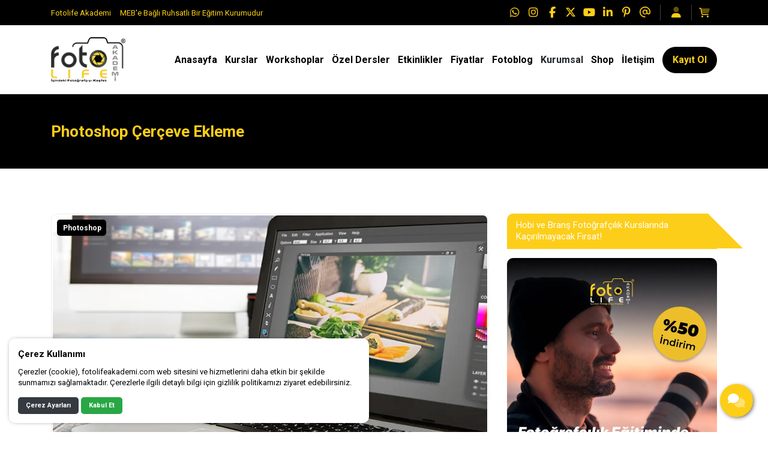

--- FILE ---
content_type: text/html; charset=UTF-8
request_url: https://fotolifeakademi.com/photoshop/photoshop-cerceve-ekleme
body_size: 12698
content:
<!doctype html> <html lang="tr"> <head> <title>Photoshop Resme Çerçeve Ekleme İşlemleri</title> <meta charset="UTF-8"> <meta name="viewport" content="width=device-width, initial-scale=1.0, maximum-scale=5.0, minimum-scale=1.0"> <meta http-equiv="X-UA-Compatible" content="ie=edge"> <meta name="description" content="Photoshop programıyla resme çerçeve ekleme işlemleri, genişlik ve yükseklik ayarlamasıyla fotoğraflarınıza daha güzel bir görünüm verebilirsiniz Web siteniz veya portfolyo çalışmalarınız için Photoshop ile harikalar yaratabilirsiniz."> <meta name="keywords" content="photoshop çerçeve, photoshop çerçeve ekleme, photoshop çerçeve yapma, photoshop kenarlık, photoshop resme çerçeve ekleme, photoshopta çerçeve ekleme"> <meta name="author" content="Sinan Yorulmaz"> <meta name="theme-color" content="#fdce17"> <meta name="csrf-token" content="Uyn25kavTtPI8uPPv9s5sS2ruqlqk5nw5MJnM4uI"> <meta property="og:title" content="Photoshop Çerçeve Ekleme"> <meta property="og:description" content="Photoshop programıyla resme çerçeve ekleme işlemleri, genişlik ve yükseklik ayarlamasıyla fotoğraflarınıza daha güzel bir görünüm verebilirsiniz Web siteniz veya portfolyo çalışmalarınız için Photoshop ile harikalar yaratabilirsiniz."> <meta property="og:image" content="https://fotolifeakademi.com/uploads/2020/04/photoshop-cerceve.jpg"> <meta property="og:url" content="https://fotolifeakademi.com/photoshop/photoshop-cerceve-ekleme"> <meta property="og:site_name" content="Fotolife Akademi">   <meta name="twitter:site" content="@fotolifeakademi">  <meta name="twitter:card" content="summary_large_image"> <meta name="twitter:image:alt" content="Photoshop Çerçeve Ekleme"> <link rel="alternate" type="application/rss+xml" title="Fotolife Akademi" href="https://fotolifeakademi.com/rss.xml" /> <link rel="canonical" href="https://fotolifeakademi.com/photoshop/photoshop-cerceve-ekleme" />  <link rel="shortcut icon" href="https://fotolifeakademi.com/uploads/2021/08/foto-life-akademi-logo-ikon.png" type="image/x-icon">   <link rel="preconnect" href="https://www.youtube.com"> <link rel="preconnect" href="https://fotolifeakademi.com/" crossorigin> <link rel="preload" href="https://fotolifeakademi.com/fonts/fa-solid-900.woff2" as="font" type="font/woff2" crossorigin> <link rel="preload" href="https://fotolifeakademi.com/fonts/fa-regular-400.woff2" as="font" type="font/woff2" crossorigin>   <link rel="preconnect" href="https://fonts.googleapis.com"> <link rel="preconnect" href="https://fonts.gstatic.com" crossorigin> <link rel="stylesheet" href="https://fonts.googleapis.com/css2?family=Roboto:wght@400;700&display=swap&subset=latin-ext">   <style type="text/css"> :root { --eceo-color-1: #58acf5; --eceo-color-1-hover-shadow: rgba(88, 172, 245, 0.15); --eceo-color-1-active-shadow: rgba(88, 172, 245, 0.25); --eceo-color-2: #4B93D0; --site-color: #fdce17; --site-color-2: #000000; --site-color-transparent-025: rgba(253, 206, 23, 0.025); --site-color-transparent-050: rgba(253, 206, 23, 0.050); --site-color-transparent-075: rgba(253, 206, 23, 0.075); --site-color-transparent-10: rgba(253, 206, 23, 0.1); --site-color-transparent-15: rgba(253, 206, 23, 0.15); --site-color-transparent-20: rgba(253, 206, 23, 0.20); --site-color-transparent-25: rgba(253, 206, 23, 0.25); --site-color-transparent-30: rgba(253, 206, 23, 0.30); --site-color-transparent-35: rgba(253, 206, 23, 0.35); --site-color-transparent-40: rgba(253, 206, 23, 0.40); --site-color-transparent-45: rgba(253, 206, 23, 0.45); --site-color-transparent-50: rgba(253, 206, 23, 0.50); --site-color-transparent-60: rgba(253, 206, 23, 0.60); --site-color-transparent-70: rgba(253, 206, 23, 0.70); --site-color-transparent-80: rgba(253, 206, 23, 0.80); --site-color-transparent-90: rgba(253, 206, 23, 0.90); --error: #dc3545; --error-shadow: rgba(220, 53, 69, 0.25); --warning: #ffc107; --warning-shadow: rgba(255, 193, 7, 0.25); --info: #17a2b8; --info-shadow: rgba(23, 162, 184, 0.25); --success: #28a745; --success-shadow: rgba(40, 167, 69, 0.25); --dark: #343a40; --dark-shadow: rgba(52, 58, 64, 0.25); --white: #ffffff; --white-shadow: rgba(255, 255, 255, 0.25); }  html, body { font-family: 'Roboto', sans-serif !important; }   #header-1 ul.h-menu li a, #header-2 ul.h-menu li a, #header-3 ul.h-menu li a, #header-4 ul.h-menu li a, #header-5 ul.h-menu li a, #header-6 ul.h-menu li a, #header-7 ul.h-menu li a, #header-8 ul.h-menu li a { font-size: 16px !important; } #header-1 ul.h-menu li.submenus .s-menus .ssm-menus div a:first-of-type, #header-1 ul.h-menu li.submenus .s-menus .ssm-menus div ul.ssmm-list li a, #header-2 ul.h-menu li.submenus .s-menus .ssm-menus div a:first-of-type, #header-2 ul.h-menu li.submenus .s-menus .ssm-menus div ul.ssmm-list li a, #header-3 ul.h-menu li.submenus .s-menus .ssm-menus div a:first-of-type, #header-3 ul.h-menu li.submenus .s-menus .ssm-menus div ul.ssmm-list li a, #header-4 ul.h-menu li.submenus .s-menus .ssm-menus div a:first-of-type, #header-4 ul.h-menu li.submenus .s-menus .ssm-menus div ul.ssmm-list li a, #header-5 ul.h-menu li.submenus .s-menus .ssm-menus div a:first-of-type, #header-5 ul.h-menu li.submenus .s-menus .ssm-menus div ul.ssmm-list li a, #header-6 ul.h-menu li.submenus .s-menus .ssm-menus div a:first-of-type, #header-6 ul.h-menu li.submenus .s-menus .ssm-menus div ul.ssmm-list li a, #header-7 ul.h-menu li.submenus .s-menus .ssm-menus div a:first-of-type, #header-7 ul.h-menu li.submenus .s-menus .ssm-menus div ul.ssmm-list li a, #header-8 ul.h-menu li.submenus .s-menus .ssm-menus div a:first-of-type, #header-8 ul.h-menu li.submenus .s-menus .ssm-menus div ul.ssmm-list li a { font-size: 14px !important; }   table {width: 100% !important;border: none !important;border-radius: 10px;-webkit-border-radius: 10px;-moz-border-radius: 10px;-ms-border-radius: 10px;box-shadow: inset 0 0 0 1px #e9ecef;-webkit-box-shadow: inset 0 0 0 1px #e9ecef;-moz-box-shadow: inset 0 0 0 1px #e9ecef;margin: 0;overflow: hidden;margin-bottom: 15px;}table thead {font-weight: bold;}table thead th {border-bottom-width: 2px;}table td, table th {border: 1px solid #dee2e6 !important;padding: 10px 14px;vertical-align: middle;}table tbody tr:nth-of-type(odd) {background-color: rgba(0, 0, 0, .05);}table caption {background-color: #eee;caption-side: top;border: 1px solid #ddd;text-align: center;font-weight: bold;} </style> <link rel="stylesheet" href="/styles/app.css?id=dfb9a4c470a39f4f055d900f2dabedc5">   <script> document.addEventListener('DOMContentLoaded', function() { var preLoading = document.getElementById('pre-loading'); if (preLoading) { setTimeout(function() { preLoading.style.display = 'none'; }, 1000); } }); </script> <script src="/scripts/critical.js?id=1ff29c66fb77123a3c5ab10b2dda66e8"></script> <script src="/scripts/app.js?id=260bbbde86ba4bfe5f546a0bd434317a" defer></script>   <!-- Google Tag Manager -->
<script>(function(w,d,s,l,i){w[l]=w[l]||[];w[l].push({'gtm.start':
new Date().getTime(),event:'gtm.js'});var f=d.getElementsByTagName(s)[0],
j=d.createElement(s),dl=l!='dataLayer'?'&l='+l:'';j.async=true;j.src=
'https://www.googletagmanager.com/gtm.js?id='+i+dl;f.parentNode.insertBefore(j,f);
})(window,document,'script','dataLayer','GTM-T924C28');</script>
<!-- End Google Tag Manager -->     </head> <body>   <!-- Google Tag Manager (noscript) -->
<noscript><iframe src="https://www.googletagmanager.com/ns.html?id=GTM-T924C28"
height="0" width="0" style="display:none;visibility:hidden"></iframe></noscript>
<!-- End Google Tag Manager (noscript) -->   <div id="pre-loading"><span></span></div> <div id="e-notification"></div>       <header style="display: contents;">  <div id="top-bar-1" class="container-fluid black" > <div class="container"> <div class="row"> <div class="col d-xl-flex d-lg-flex d-md-flex d-none tb-spot"> <span><a style="display: flex; align-items: center;" href="/hakkimizda/fotolife-akademi" title="Fotolife Akademi">Fotolife Akademi</a></span> <span><p style="display: flex; align-items: center;">MEB'e Bağlı Ruhsatlı Bir Eğitim Kurumudur</p></span> </div> <div class="col-xl-auto col-lg-auto col-md-auto col-sm-12 col-12 tb-social-media">  <a class="whatsapp-click gtm-click-whatsapp-1" title="WhatsApp" href="https://api.whatsapp.com/send?phone=905495503098&text=Foto Life Akademi eğitimleriniz hakkında bilgi almak istiyorum." target="_blank"><i class="fab fa-whatsapp"></i></a>    <a class="gtm-click-instagram-1" title="Instagram" href="https://www.instagram.com/fotolifeakademi" rel="nofollow" target="_blank"><i class="fab fa-instagram"></i></a>   <a class="gtm-click-facebook-1" title="Facebook" href="https://www.facebook.com/fotolifeakademi" rel="nofollow" target="_blank"><i class="fab fa-facebook-f"></i></a>   <a class="gtm-click-twitter-1" title="Twitter" href="https://x.com/fotolifeakademi" rel="nofollow" target="_blank"><i class="fa-brands fa-x-twitter"></i></a>   <a class="gtm-click-youtube-1" title="YouTube" href="https://www.youtube.com/@fotolifeakademitr" rel="nofollow" target="_blank"><i class="fab fa-youtube"></i></a>   <a class="gtm-click-linkedin-1" title="LinkedIn" href="https://www.linkedin.com/company/fotolifeakademi" rel="nofollow" target="_blank"><i class="fab fa-linkedin-in"></i></a>   <a class="gtm-click-pinterest-1" title="Pinterest" href="https://tr.pinterest.com/fotolifeakademi" rel="nofollow" target="_blank"><i class="fab fa-pinterest-p"></i></a>   <a class="gtm-click-mail-1" title="E-Posta" href="mailto:info@fotolifeakademi.com.tr" target="_blank"><i class="far fa-at"></i></a>      <div id="tbsm-login-or-sign"> <a href="https://fotolifeakademi.com/login" title="Giriş Yap"><i class="fad fa-user"></i></a> </div>  <div id="tbsm-cart"> <i class="fad fa-shopping-cart"> <span></span> </i> <div class="tbsmc-box"> <div class="tbsmcb-heading"> <span><b> 0 </b> Ürün</span> <a href="https://fotolifeakademi.com/cart" title="Sepeti Gör">Sepeti Gör</a> </div> <div class="tbsmcb-content">  <p>Sepetinize ekli ürün bulunmamaktadır.</p>  </div> </div> </div>  </div> </div> </div> </div> <div id="header-1" class="container-fluid  white " > <div class="row"> <div class="container"> <div class="row"> <div id="logo"> <a href="https://fotolifeakademi.com" title="Fotolife Akademi">   <img  class="img-fluid" src="https://fotolifeakademi.com/uploads/2020/04/fotolife-akademi-site-logo.webp" alt="Fotolife Akademi" width="145" height="55">   </a> </div> <div class="col-auto d-flex align-items-center justify-content-end"> <span class="mobil-menu-icon"><i class="fad fa-bars"></i></span> <ul class="h1-menu h-menu d-none d-lg-flex"> <li style="display: flex; position: absolute; top: 0; right: 0;"> <span class="mobile-menu-close"><i class="fad fa-times"></i></span> </li>  <li><a href="/" title="Fotolife Akademi"><span>Anasayfa</span></a></li>
<li class="submenus">
    <a href="#" title="Kurslar">
        <span>Kurslar</span>
        <i class="fad fa-chevron-circle-down"></i>
    </a>
    <div class="s-menus fullwidth">
        <div class="ssm-menus row">
            <div class="col pr-2">
                <a class="no-link" href="#" title="Fotoğrafçılık Kursları">Fotoğrafçılık Kursları <i class="fad fa-chevron-circle-down"></i></a>
                <ul class="ssmm-list">
                    <li><a href="/fotografcilik-egitimleri" title="Fotoğrafçılık Eğitimleri"><i class="fa-solid fa-camera"></i> Fotoğrafçılık Eğitimleri</a></li>
                    <li><a href="/hobi-kurslari" title="Hobi Kursları"><i class="fa-solid fa-camera-retro"></i> Hobi Kursları</a></li>
                    <li><a href="/meslek-edindirme-kurslari" title="Mesleki Kurslar"><i class="fa-solid fa-camera-movie"></i> Mesleki Kurslar</a></li>
                    <li><a href="/ustalarla-fotograf-semineri" title="Ustalarla Fotoğraf Semineri"><i class="fa-solid fa-star"></i> Ustalarla Fotoğraf Semineri</a></li>
                    <li><a href="/workshoplar" title="Workshoplar"><i class="fa-solid fa-people-simple"></i> Workshoplar</a></li>
                    <li><a href="/fotograf-ve-video-isleme-kurslari" title="Fotoğraf ve Video İşleme Kursları"><i class="fa-duotone fa-photo-film"></i> Fotoğraf ve Video İşleme Kursları</a></li>
                </ul>
            </div>
            <div class="col pl-2 pr-2">
                <a class="no-link" href="#" title="Eğitimini Seç">Eğitimini Seç <i class="fad fa-chevron-circle-down"></i></a>
                <ul class="ssmm-list">
                    <li><a href="/yeni-baslayanlar" title="Yeni Başlayanlar"><i class="fad fa-camera-alt"></i> Yeni Başlayanlar</a></li>
                    <li><a href="/meslek-edinmek-isteyenler" title="Meslek Edinmek İsteyenler"><i class="fa-regular fa-award"></i> Meslek Edinmek İsteyenler</a></li>
                    <li><a href="/fotograf-tutkunlari" title="Fotoğraf Tutkunları"><i class="fad fa-camera-retro"></i> Fotoğraf Tutkunları</a></li>
                    <li><a href="/seviyeni-belirle" title="Seviyeni Belirle"><i class="fad fa-pencil-alt"></i> Seviyeni Belirle</a></li>
                    <li><a href="/ileri-seviye-egitimler" title="İleri Seviye Eğitimler"><i class="fa-regular fa-chart-line-up"></i> İleri Seviye Eğitimler</a></li>
                    <li><a href="/neden-foto-life-akademi" title="Neden Foto Life Akademi"><i class="fa-solid fa-question"></i> Neden Foto Life Akademi</a></li>
                </ul>
            </div>
            <div class="col pl-2 pr-2">
                <a class="no-link" href="#" title="Popüler Kurslar">Popüler Kurslar <i class="fad fa-chevron-circle-down"></i></a>
                <ul class="ssmm-list">
                    <li><a href="/en-cok-satan-fotografcilik-kurslari" title="En Çok Satanlar"><i class="fad fa-check-circle"></i> En Çok Satanlar</a></li>
                    <li><a href="/tavsiye-edilen-fotografcilik-kurslari" title="Tavsiye Edilenler"><i class="fad fa-comments"></i> Tavsiye Edilenler</a></li>
                    <li><a href="/yeni-fotografcilik-kurslari" title="Yeni Kurslar"><i class="fad fa-bell-on"></i> Yeni Kurslar</a></li>
                    <li><a href="/basari-hikayeleri/fotografcilik-kursu-yorumlari" title="Öğrenci Yorumları"><i class="fad fa-user-graduate"></i> Öğrenci Yorumları</a></li>
                    <li><a href="/fotograf-sanati" title="Fotoğraf Sanatı"><i class="fa-sharp fa-solid fa-aperture"></i> Fotoğraf Sanatı</a></li>
                </ul>
            </div>
            <div class="col pl-2">
                <a class="no-link" href="#" title="Uzaktan Eğitim">Uzaktan Eğitim <i class="fad fa-chevron-circle-down"></i></a>
                <ul class="ssmm-list">
                    <li><a href="/online-fotografcilik-egitimi" title="Online Eğitim"><i class="fa-solid fa-laptop"></i> Online Eğitim</a></li>
                </ul>
            </div>
            <div class="w-100 mt-3"></div>
            <div class="col pr-2">
                <a class="no-link" href="#" title="Destekleyici Eğitimler">Destekleyici Eğitimler <i class="fad fa-chevron-circle-down"></i></a>
                <ul class="ssmm-list">
                    <li><a href="/kisisel-gelisim-egitimleri" title="Kişisel Gelişim Eğitimleri"><i class="fad fa-business-time"></i> Kişisel Gelişim Eğitimleri</a></li>
                    <li><a href="/mesleki-gelisim-kurslari" title="Mesleki Gelişim Kursları"><i class="fad fa-user-plus"></i> Mesleki Gelişim Kursları</a></li>
                    <li><a href="/diger-akademilerimiz" title="Diğer Akademilerimiz"><i class="fad fa-building"></i> Diğer Akademilerimiz</a></li>
                </ul>
            </div>
            <div class="col pl-2">
                <a class="no-link" href="#" title="Kurumsal Eğitimler">Kurumsal Eğitimler <i class="fad fa-chevron-circle-down"></i></a>
                <ul class="ssmm-list">
                   <li><a href="/kurumsal-egitimler" title="Kurumsal Eğitimler"><i class="fa-solid fa-city"></i> Kurumsal Eğitimler</a></li>
                </ul>
            </div>
             <div class="col pl-2">
                <a class="no-link" href="#" title="Özel Eğitimler">Özel Eğitimler <i class="fad fa-chevron-circle-down"></i></a>
                <ul class="ssmm-list">
                   <li><a href="/ozel-fotografcilik-dersi" title="Özel Fotoğrafçılık Eğitimi"><i class="fa-solid fa-user-group"></i> Özel Fotoğrafçılık Eğitimi</a></li>
                   <li><a href="/ozel-destekleyici-egitimler" title="Özel Destekleyici Eğitimler"><i class="fa-regular fa-chalkboard-user"></i> Özel Destekleyici Eğitimler</a></li>
                </ul>
            </div>
            <div class="col pl-2">
                <a class="no-link" href="#" title="Etkinlikler">Etkinlikler <i class="fad fa-chevron-circle-down"></i></a>
                <ul class="ssmm-list">
                   <li><a href="/fotograf-gezileri" title="Geziler"><i class="fad fa-route"></i> Fotoğraf Gezileri</a></li>
                   <li><a href="/fotograf-sergileri" title="Sergiler"><i class="fad fa-transporter-2"></i> Sergini Aç</a></li>
                </ul>
            </div>
        </div>
    </div>
</li>
<li><a href="/workshoplar" title="Workshoplar"><span>Workshoplar</span></a></li>
<li><a href="/ozel-fotografcilik-dersi" title="Özel Ders"><span>Özel Dersler</span></a></li>
<li class="submenus">
    <a href="#" title="Fiyatlar">
        <span>Etkinlikler</span>
        <i class="fad fa-chevron-circle-down"></i>
    </a>
    <div class="s-menus inlinewidth">
        <div class="ssm-menus row">
            <div class="col">
                <ul class="ssmm-list">
                    <li><a href="/fotograf-gezileri" title="Geziler"><i class="fad fa-route"></i> Fotoğraf Gezileri</a></li>
                    <li><a href="/fotograf-sergileri" title="Sergiler"><i class="fad fa-transporter-2"></i> Fotoğraf Sergileri</a></li>
                </ul>
            </div>
        </div>
    </div>
</li>
<li class="submenus">
    <a href="#" title="Fiyatlar">
        <span>Fiyatlar</span>
        <i class="fad fa-chevron-circle-down"></i>
    </a>
    <div class="s-menus inlinewidth">
        <div class="ssm-menus row">
            <div class="col">
                <ul class="ssmm-list">
                    <li><a href="/fotografcilik-kursu-fiyatlari" title="Fotoğrafçılık Kursu Fiyatları"><i class="fad fa-money-bill-wave"></i> Fotoğrafçılık Kursu Fiyatları</a></li>
                    <li><a href="/fotografcilik-kursu-kampanyalari" title="Fotoğrafçılık Kursu Kampanyaları"><i class="fad fa-certificate"></i> Fotoğrafçılık Kursu Kampanyaları</a></li>
                </ul>
            </div>
        </div>
    </div>
</li>
<li><a href="/fotograf-blogu" title="Fotoblog"><span>Fotoblog</span></a></li>
<li class="submenus">
    <a title="Kurumsal">
        <span>Kurumsal</span>
        <i class="fad fa-chevron-circle-down"></i>
    </a>
    <div class="s-menus fullwidth">
        <div class="ssm-menus row">
            <div class="col pr-2">
                <a class="no-link" href="#" title="Hakkımızda">Hakkımızda <i class="fad fa-chevron-circle-down"></i></a>
                <ul class="ssmm-list">
                    <li><a href="/hakkimizda/fotolife-akademi" title="Fotolife Akademi"><i class="fad fa-briefcase"></i> Fotolife Akademi</a></li>
                    <li><a href="/hakkimizda/kurucumuz" title="Kurucumuz"><i class="fad fa-user-tie"></i> Kurucumuz</a></li>
                    <li><a href="/hakkimizda/egitmenler" title="Eğitmenler"><i class="fad fa-user"></i> Eğitmenler</a></li>
                    <li><a href="/hakkimizda/referanslar" title="Referanslar"><i class="fad fa-camera-polaroid"></i> Referanslar</a></li>
                </ul>
            </div>
            <div class="col pl-2 pr-2">
                <a class="no-link" href="#" title="Basında Biz">Basında Biz <i class="fad fa-chevron-circle-down"></i></a>
                <ul class="ssmm-list">
                    <li><a href="/basinda-biz/tv-programlari" title="TV Programları"><i class="fad fa-tv"></i> TV Programları</a></li>
                    <li><a href="/basinda-biz/gazete-haberleri" title="Gazete Haberleri"><i class="fad fa-newspaper"></i> Gazete Haberleri</a></li>
                    <li><a href="/basinda-biz/dergi-roportajlari" title="Dergi Röportajları"><i class="fad fa-file-alt"></i> Dergi Röportajları</a></li>
                </ul>
            </div>
            <div class="col pl-2 pr-2">
                <a class="no-link" href="#" title="Galeri">Galeri <i class="fad fa-chevron-circle-down"></i></a>
                <ul class="ssmm-list">
                    <li><a href="/tanitim-videolari" title="Tanıtım Videoları"><i class="fad fa-video"></i> Tanıtım Videoları</a></li>
                    <li><a href="/fotograf-albumleri" title="Fotoğraf Albümleri"><i class="fad fa-camera-retro"></i> Fotoğraf Albümleri</a></li>
                </ul>
            </div>
            <div class="col pl-2 pr-2">
                <a class="no-link" href="#" title="Yayınlar">Yayınlar <i class="fad fa-chevron-circle-down"></i></a>
                <ul class="ssmm-list">
                    <li><a href="/fotografcilik-kitaplari" title="Kitaplar"><i class="fad fa-books"></i> Kitaplar</a></li>
                    <li><a href="/fotografcilik-makaleleri" title="Makaleler"><i class="fad fa-book"></i> Makaleler</a></li>
                </ul>
            </div>
            <div class="col pl-2">
                <a class="no-link" href="#" title="Başarı Hikayeleri">Başarı Hikayeleri <i class="fad fa-chevron-circle-down"></i></a>
                <ul class="ssmm-list">
                    <li><a href="/basari-hikayeleri/oncesi-sonrasi" title="Öncesi & Sonrası"><i class="fad fa-user-alt-slash"></i> Öncesi & Sonrası</a></li>
                    <li><a href="/basari-hikayeleri/fotografcilik-kursu-yorumlari" title="Öğrenci Yorumları"><i class="fad fa-comments"></i> Öğrenci Yorumları</a></li>
                    <li><a href="/basari-hikayeleri/ogrencilerimizin-kadrajindan" title="Öğrencilerimizin Kadrajından"><i class="fad fa-camera"></i> Öğrencilerimizin Kadrajından</a></li>
                </ul>
            </div>
            <div class="w-100 mb-3"></div>
            <div class="col pr-2">
                <a class="no-link" href="#" title="Duyurular">Duyurular <i class="fad fa-chevron-circle-down"></i></a>
                <ul class="ssmm-list">
                    <li><a href="/duyurular/fotografcilik-etkinlikleri" title="Etkinlikler"><i class="fad fa-grin"></i> Etkinlikler</a></li>
                    <li><a href="/duyurular/bizden-haberler" title="Bizden Haberler"><i class="fad fa-tv-retro"></i> Bizden Haberler</a></li>
                    <li><a href="/duyurular/projeler" title="Projeler"><i class="fad fa-dharmachakra"></i> Projeler</a></li>
                    <li><a href="/duyurular/dokumanlar" title="Dokümanlar"><i class="fad fa-newspaper"></i> Dokümanlar </a></li>
                    <li><a href="/fotografcilik-kurslari" title="Yakında"><i class="fad fa-globe-europe"></i> Yakında </a></li>
                </ul>
            </div>
            <div class="col pl-2 pr-2">
                <a class="no-link" href="#" title="Finans">Finans <i class="fad fa-chevron-circle-down"></i></a>
                <ul class="ssmm-list">
                    <li><a href="/finans/banka-hesap-numaralari" title="Banka Hesap Numaraları"><i class="fad fa-university"></i> Banka Hesap Numaraları</a></li>
                    <li><a href="/finans/fatura-bilgileri" title="Fatura Bilgileri"><i class="fad fa-file-invoice"></i> Fatura Bilgileri</a></li>
                    <li><a href="#" title="Ödeme Yap"><i class="fad fa-credit-card"></i> Ödeme Yap</a></li>
                </ul>
            </div>
            <div class="col pl-2 pr-2">
                <a class="no-link" href="#" title="İnsan Kaynakları">İnsan Kaynakları <i class="fad fa-chevron-circle-down"></i></a>
                <ul class="ssmm-list">
                    <li><a href="/insan-kaynaklari/is-ilanlari" title="İş İlanları"><i class="fad fa-file-word"></i> İş İlanları</a></li>
                    <li><a href="/insan-kaynaklari/staj-ilanlari" title="Staj İlanları"><i class="fad fa-graduation-cap"></i> Staj İlanları</a></li>
                </ul>
            </div>
            <div class="col pl-2 pr-2">
                <a class="no-link" href="#" title="Kullanım Şartları">Kullanım Şartları <i class="fad fa-chevron-circle-down"></i></a>
                <ul class="ssmm-list">
                    <li><a href="/kisisel-verilerin-korunmasi" title="Kişisel Verilerin Korunması"><i class="fad fa-user-secret"></i> Kişisel Verilerin Korunması</a></li>
                    <li><a href="/gizlilik-politikasi" title="Gizlilik Politikası"><i class="fad fa-unlock-alt"></i> Gizlilik Politikası</a></li>
                    <li><a href="/is-sagligi-ve-guvenligi" title="İş Sağlığı ve Güvenliği"><i class="fad fa-feather"></i> İş Sağlığı ve Güvenliği</a></li>
                    <li><a href="/mesafeli-satis-sozlesmesi" title="Mesafeli Satış Sözleşmesi"><i class="fad fa-file-contract"></i> Mesafeli Satış Sözleşmesi</a></li>
                    <li><a href="/iptal-ve-iade-sartlari" title="İptal ve İade Şartları"><i class="fad fa-exclamation-triangle"></i> İptal ve İade Şartları</a></li>
                    <li><a href="/site-kullanim-sartlari" title="Site Kullanım Şartları"><i class="fad fa-browser"></i> Site Kullanım Şartları</a></li>
                </ul>
            </div>
            <div class="col pl-2">
                <a class="no-link" href="#" title="Franchise">Franchise <i class="fad fa-chevron-circle-down"></i></a>
                <ul class="ssmm-list">
                    <li><a href="/franchise/bayilik-basvurusu" title="Franchise Başvurusu"><i class="fad fa-building"></i> Franchise Başvurusu</a></li>
                    <li><a href="/franchise/franchise-yorumlari" title="İş Ortağı Yorumları"><i class="fad fa-comments"></i> İş Ortağı Yorumları</a></li>
                </ul>
            </div>
        </div>
    </div>
</li>
<li><a href="/shop" title="Shop"><span>Shop</span></a></li>
<li><a href="/iletisim" title="İletişim"><span>İletişim</span></a></li>
<li><a href="/iletisim" title="Kayıt Ol" style="background-color: #000; color: #FFD55D; border: none;"><span>Kayıt Ol</span></a></li>  </ul> </div> </div> </div> </div> </div> <span class="bg-shadow"></span> <ul class="h1-menu h-menu d-lg-none"> <li style="display: flex; position: absolute; top: 0; right: 0;"> <span class="mobile-menu-close"><i class="fad fa-times"></i></span> </li>  <li><a href="/" title="Fotolife Akademi"><span>Anasayfa</span></a></li>
<li class="submenus">
    <a href="#" title="Kurslar">
        <span>Kurslar</span>
        <i class="fad fa-chevron-circle-down"></i>
    </a>
    <div class="s-menus fullwidth">
        <div class="ssm-menus row">
            <div class="col pr-2">
                <a class="no-link" href="#" title="Fotoğrafçılık Kursları">Fotoğrafçılık Kursları <i class="fad fa-chevron-circle-down"></i></a>
                <ul class="ssmm-list">
                    <li><a href="/fotografcilik-egitimleri" title="Fotoğrafçılık Eğitimleri"><i class="fa-solid fa-camera"></i> Fotoğrafçılık Eğitimleri</a></li>
                    <li><a href="/hobi-kurslari" title="Hobi Kursları"><i class="fa-solid fa-camera-retro"></i> Hobi Kursları</a></li>
                    <li><a href="/meslek-edindirme-kurslari" title="Mesleki Kurslar"><i class="fa-solid fa-camera-movie"></i> Mesleki Kurslar</a></li>
                    <li><a href="/ustalarla-fotograf-semineri" title="Ustalarla Fotoğraf Semineri"><i class="fa-solid fa-star"></i> Ustalarla Fotoğraf Semineri</a></li>
                    <li><a href="/workshoplar" title="Workshoplar"><i class="fa-solid fa-people-simple"></i> Workshoplar</a></li>
                    <li><a href="/fotograf-ve-video-isleme-kurslari" title="Fotoğraf ve Video İşleme Kursları"><i class="fa-duotone fa-photo-film"></i> Fotoğraf ve Video İşleme Kursları</a></li>
                </ul>
            </div>
            <div class="col pl-2 pr-2">
                <a class="no-link" href="#" title="Eğitimini Seç">Eğitimini Seç <i class="fad fa-chevron-circle-down"></i></a>
                <ul class="ssmm-list">
                    <li><a href="/yeni-baslayanlar" title="Yeni Başlayanlar"><i class="fad fa-camera-alt"></i> Yeni Başlayanlar</a></li>
                    <li><a href="/meslek-edinmek-isteyenler" title="Meslek Edinmek İsteyenler"><i class="fa-regular fa-award"></i> Meslek Edinmek İsteyenler</a></li>
                    <li><a href="/fotograf-tutkunlari" title="Fotoğraf Tutkunları"><i class="fad fa-camera-retro"></i> Fotoğraf Tutkunları</a></li>
                    <li><a href="/seviyeni-belirle" title="Seviyeni Belirle"><i class="fad fa-pencil-alt"></i> Seviyeni Belirle</a></li>
                    <li><a href="/ileri-seviye-egitimler" title="İleri Seviye Eğitimler"><i class="fa-regular fa-chart-line-up"></i> İleri Seviye Eğitimler</a></li>
                    <li><a href="/neden-foto-life-akademi" title="Neden Foto Life Akademi"><i class="fa-solid fa-question"></i> Neden Foto Life Akademi</a></li>
                </ul>
            </div>
            <div class="col pl-2 pr-2">
                <a class="no-link" href="#" title="Popüler Kurslar">Popüler Kurslar <i class="fad fa-chevron-circle-down"></i></a>
                <ul class="ssmm-list">
                    <li><a href="/en-cok-satan-fotografcilik-kurslari" title="En Çok Satanlar"><i class="fad fa-check-circle"></i> En Çok Satanlar</a></li>
                    <li><a href="/tavsiye-edilen-fotografcilik-kurslari" title="Tavsiye Edilenler"><i class="fad fa-comments"></i> Tavsiye Edilenler</a></li>
                    <li><a href="/yeni-fotografcilik-kurslari" title="Yeni Kurslar"><i class="fad fa-bell-on"></i> Yeni Kurslar</a></li>
                    <li><a href="/basari-hikayeleri/fotografcilik-kursu-yorumlari" title="Öğrenci Yorumları"><i class="fad fa-user-graduate"></i> Öğrenci Yorumları</a></li>
                    <li><a href="/fotograf-sanati" title="Fotoğraf Sanatı"><i class="fa-sharp fa-solid fa-aperture"></i> Fotoğraf Sanatı</a></li>
                </ul>
            </div>
            <div class="col pl-2">
                <a class="no-link" href="#" title="Uzaktan Eğitim">Uzaktan Eğitim <i class="fad fa-chevron-circle-down"></i></a>
                <ul class="ssmm-list">
                    <li><a href="/online-fotografcilik-egitimi" title="Online Eğitim"><i class="fa-solid fa-laptop"></i> Online Eğitim</a></li>
                </ul>
            </div>
            <div class="w-100 mt-3"></div>
            <div class="col pr-2">
                <a class="no-link" href="#" title="Destekleyici Eğitimler">Destekleyici Eğitimler <i class="fad fa-chevron-circle-down"></i></a>
                <ul class="ssmm-list">
                    <li><a href="/kisisel-gelisim-egitimleri" title="Kişisel Gelişim Eğitimleri"><i class="fad fa-business-time"></i> Kişisel Gelişim Eğitimleri</a></li>
                    <li><a href="/mesleki-gelisim-kurslari" title="Mesleki Gelişim Kursları"><i class="fad fa-user-plus"></i> Mesleki Gelişim Kursları</a></li>
                    <li><a href="/diger-akademilerimiz" title="Diğer Akademilerimiz"><i class="fad fa-building"></i> Diğer Akademilerimiz</a></li>
                </ul>
            </div>
            <div class="col pl-2">
                <a class="no-link" href="#" title="Kurumsal Eğitimler">Kurumsal Eğitimler <i class="fad fa-chevron-circle-down"></i></a>
                <ul class="ssmm-list">
                   <li><a href="/kurumsal-egitimler" title="Kurumsal Eğitimler"><i class="fa-solid fa-city"></i> Kurumsal Eğitimler</a></li>
                </ul>
            </div>
             <div class="col pl-2">
                <a class="no-link" href="#" title="Özel Eğitimler">Özel Eğitimler <i class="fad fa-chevron-circle-down"></i></a>
                <ul class="ssmm-list">
                   <li><a href="/ozel-fotografcilik-dersi" title="Özel Fotoğrafçılık Eğitimi"><i class="fa-solid fa-user-group"></i> Özel Fotoğrafçılık Eğitimi</a></li>
                   <li><a href="/ozel-destekleyici-egitimler" title="Özel Destekleyici Eğitimler"><i class="fa-regular fa-chalkboard-user"></i> Özel Destekleyici Eğitimler</a></li>
                </ul>
            </div>
            <div class="col pl-2">
                <a class="no-link" href="#" title="Etkinlikler">Etkinlikler <i class="fad fa-chevron-circle-down"></i></a>
                <ul class="ssmm-list">
                   <li><a href="/fotograf-gezileri" title="Geziler"><i class="fad fa-route"></i> Fotoğraf Gezileri</a></li>
                   <li><a href="/fotograf-sergileri" title="Sergiler"><i class="fad fa-transporter-2"></i> Sergini Aç</a></li>
                </ul>
            </div>
        </div>
    </div>
</li>
<li><a href="/workshoplar" title="Workshoplar"><span>Workshoplar</span></a></li>
<li><a href="/ozel-fotografcilik-dersi" title="Özel Ders"><span>Özel Dersler</span></a></li>
<li class="submenus">
    <a href="#" title="Fiyatlar">
        <span>Etkinlikler</span>
        <i class="fad fa-chevron-circle-down"></i>
    </a>
    <div class="s-menus inlinewidth">
        <div class="ssm-menus row">
            <div class="col">
                <ul class="ssmm-list">
                    <li><a href="/fotograf-gezileri" title="Geziler"><i class="fad fa-route"></i> Fotoğraf Gezileri</a></li>
                    <li><a href="/fotograf-sergileri" title="Sergiler"><i class="fad fa-transporter-2"></i> Fotoğraf Sergileri</a></li>
                </ul>
            </div>
        </div>
    </div>
</li>
<li class="submenus">
    <a href="#" title="Fiyatlar">
        <span>Fiyatlar</span>
        <i class="fad fa-chevron-circle-down"></i>
    </a>
    <div class="s-menus inlinewidth">
        <div class="ssm-menus row">
            <div class="col">
                <ul class="ssmm-list">
                    <li><a href="/fotografcilik-kursu-fiyatlari" title="Fotoğrafçılık Kursu Fiyatları"><i class="fad fa-money-bill-wave"></i> Fotoğrafçılık Kursu Fiyatları</a></li>
                    <li><a href="/fotografcilik-kursu-kampanyalari" title="Fotoğrafçılık Kursu Kampanyaları"><i class="fad fa-certificate"></i> Fotoğrafçılık Kursu Kampanyaları</a></li>
                </ul>
            </div>
        </div>
    </div>
</li>
<li><a href="/fotograf-blogu" title="Fotoblog"><span>Fotoblog</span></a></li>
<li class="submenus">
    <a title="Kurumsal">
        <span>Kurumsal</span>
        <i class="fad fa-chevron-circle-down"></i>
    </a>
    <div class="s-menus fullwidth">
        <div class="ssm-menus row">
            <div class="col pr-2">
                <a class="no-link" href="#" title="Hakkımızda">Hakkımızda <i class="fad fa-chevron-circle-down"></i></a>
                <ul class="ssmm-list">
                    <li><a href="/hakkimizda/fotolife-akademi" title="Fotolife Akademi"><i class="fad fa-briefcase"></i> Fotolife Akademi</a></li>
                    <li><a href="/hakkimizda/kurucumuz" title="Kurucumuz"><i class="fad fa-user-tie"></i> Kurucumuz</a></li>
                    <li><a href="/hakkimizda/egitmenler" title="Eğitmenler"><i class="fad fa-user"></i> Eğitmenler</a></li>
                    <li><a href="/hakkimizda/referanslar" title="Referanslar"><i class="fad fa-camera-polaroid"></i> Referanslar</a></li>
                </ul>
            </div>
            <div class="col pl-2 pr-2">
                <a class="no-link" href="#" title="Basında Biz">Basında Biz <i class="fad fa-chevron-circle-down"></i></a>
                <ul class="ssmm-list">
                    <li><a href="/basinda-biz/tv-programlari" title="TV Programları"><i class="fad fa-tv"></i> TV Programları</a></li>
                    <li><a href="/basinda-biz/gazete-haberleri" title="Gazete Haberleri"><i class="fad fa-newspaper"></i> Gazete Haberleri</a></li>
                    <li><a href="/basinda-biz/dergi-roportajlari" title="Dergi Röportajları"><i class="fad fa-file-alt"></i> Dergi Röportajları</a></li>
                </ul>
            </div>
            <div class="col pl-2 pr-2">
                <a class="no-link" href="#" title="Galeri">Galeri <i class="fad fa-chevron-circle-down"></i></a>
                <ul class="ssmm-list">
                    <li><a href="/tanitim-videolari" title="Tanıtım Videoları"><i class="fad fa-video"></i> Tanıtım Videoları</a></li>
                    <li><a href="/fotograf-albumleri" title="Fotoğraf Albümleri"><i class="fad fa-camera-retro"></i> Fotoğraf Albümleri</a></li>
                </ul>
            </div>
            <div class="col pl-2 pr-2">
                <a class="no-link" href="#" title="Yayınlar">Yayınlar <i class="fad fa-chevron-circle-down"></i></a>
                <ul class="ssmm-list">
                    <li><a href="/fotografcilik-kitaplari" title="Kitaplar"><i class="fad fa-books"></i> Kitaplar</a></li>
                    <li><a href="/fotografcilik-makaleleri" title="Makaleler"><i class="fad fa-book"></i> Makaleler</a></li>
                </ul>
            </div>
            <div class="col pl-2">
                <a class="no-link" href="#" title="Başarı Hikayeleri">Başarı Hikayeleri <i class="fad fa-chevron-circle-down"></i></a>
                <ul class="ssmm-list">
                    <li><a href="/basari-hikayeleri/oncesi-sonrasi" title="Öncesi & Sonrası"><i class="fad fa-user-alt-slash"></i> Öncesi & Sonrası</a></li>
                    <li><a href="/basari-hikayeleri/fotografcilik-kursu-yorumlari" title="Öğrenci Yorumları"><i class="fad fa-comments"></i> Öğrenci Yorumları</a></li>
                    <li><a href="/basari-hikayeleri/ogrencilerimizin-kadrajindan" title="Öğrencilerimizin Kadrajından"><i class="fad fa-camera"></i> Öğrencilerimizin Kadrajından</a></li>
                </ul>
            </div>
            <div class="w-100 mb-3"></div>
            <div class="col pr-2">
                <a class="no-link" href="#" title="Duyurular">Duyurular <i class="fad fa-chevron-circle-down"></i></a>
                <ul class="ssmm-list">
                    <li><a href="/duyurular/fotografcilik-etkinlikleri" title="Etkinlikler"><i class="fad fa-grin"></i> Etkinlikler</a></li>
                    <li><a href="/duyurular/bizden-haberler" title="Bizden Haberler"><i class="fad fa-tv-retro"></i> Bizden Haberler</a></li>
                    <li><a href="/duyurular/projeler" title="Projeler"><i class="fad fa-dharmachakra"></i> Projeler</a></li>
                    <li><a href="/duyurular/dokumanlar" title="Dokümanlar"><i class="fad fa-newspaper"></i> Dokümanlar </a></li>
                    <li><a href="/fotografcilik-kurslari" title="Yakında"><i class="fad fa-globe-europe"></i> Yakında </a></li>
                </ul>
            </div>
            <div class="col pl-2 pr-2">
                <a class="no-link" href="#" title="Finans">Finans <i class="fad fa-chevron-circle-down"></i></a>
                <ul class="ssmm-list">
                    <li><a href="/finans/banka-hesap-numaralari" title="Banka Hesap Numaraları"><i class="fad fa-university"></i> Banka Hesap Numaraları</a></li>
                    <li><a href="/finans/fatura-bilgileri" title="Fatura Bilgileri"><i class="fad fa-file-invoice"></i> Fatura Bilgileri</a></li>
                    <li><a href="#" title="Ödeme Yap"><i class="fad fa-credit-card"></i> Ödeme Yap</a></li>
                </ul>
            </div>
            <div class="col pl-2 pr-2">
                <a class="no-link" href="#" title="İnsan Kaynakları">İnsan Kaynakları <i class="fad fa-chevron-circle-down"></i></a>
                <ul class="ssmm-list">
                    <li><a href="/insan-kaynaklari/is-ilanlari" title="İş İlanları"><i class="fad fa-file-word"></i> İş İlanları</a></li>
                    <li><a href="/insan-kaynaklari/staj-ilanlari" title="Staj İlanları"><i class="fad fa-graduation-cap"></i> Staj İlanları</a></li>
                </ul>
            </div>
            <div class="col pl-2 pr-2">
                <a class="no-link" href="#" title="Kullanım Şartları">Kullanım Şartları <i class="fad fa-chevron-circle-down"></i></a>
                <ul class="ssmm-list">
                    <li><a href="/kisisel-verilerin-korunmasi" title="Kişisel Verilerin Korunması"><i class="fad fa-user-secret"></i> Kişisel Verilerin Korunması</a></li>
                    <li><a href="/gizlilik-politikasi" title="Gizlilik Politikası"><i class="fad fa-unlock-alt"></i> Gizlilik Politikası</a></li>
                    <li><a href="/is-sagligi-ve-guvenligi" title="İş Sağlığı ve Güvenliği"><i class="fad fa-feather"></i> İş Sağlığı ve Güvenliği</a></li>
                    <li><a href="/mesafeli-satis-sozlesmesi" title="Mesafeli Satış Sözleşmesi"><i class="fad fa-file-contract"></i> Mesafeli Satış Sözleşmesi</a></li>
                    <li><a href="/iptal-ve-iade-sartlari" title="İptal ve İade Şartları"><i class="fad fa-exclamation-triangle"></i> İptal ve İade Şartları</a></li>
                    <li><a href="/site-kullanim-sartlari" title="Site Kullanım Şartları"><i class="fad fa-browser"></i> Site Kullanım Şartları</a></li>
                </ul>
            </div>
            <div class="col pl-2">
                <a class="no-link" href="#" title="Franchise">Franchise <i class="fad fa-chevron-circle-down"></i></a>
                <ul class="ssmm-list">
                    <li><a href="/franchise/bayilik-basvurusu" title="Franchise Başvurusu"><i class="fad fa-building"></i> Franchise Başvurusu</a></li>
                    <li><a href="/franchise/franchise-yorumlari" title="İş Ortağı Yorumları"><i class="fad fa-comments"></i> İş Ortağı Yorumları</a></li>
                </ul>
            </div>
        </div>
    </div>
</li>
<li><a href="/shop" title="Shop"><span>Shop</span></a></li>
<li><a href="/iletisim" title="İletişim"><span>İletişim</span></a></li>
<li><a href="/iletisim" title="Kayıt Ol" style="background-color: #000; color: #FFD55D; border: none;"><span>Kayıt Ol</span></a></li>  </ul>  </header> <main class="container-fluid"> <div class="row">  <link rel="stylesheet" href="/styles/blog.css?id=8b29044c7fcbc7ddef262834638cb75f"> <div id="blog" class="col-12"> <div class="row"> <div  id="title" class="container-fluid black"> <div class="row"> <div class="container"> <div class="row"> <div class="col"> <h1>Photoshop Çerçeve Ekleme</h1> </div>  </div> </div> </div> </div> <div id="wrapper" class="container"> <div class="row"> <div id="content"  class="col-xl-8 col-lg-8 col-md-12 col-sm-12 col-12" > <div id="post" class="post-344">   <div id="featured-visual"> <div id="fv-category">   <a href="https://fotolifeakademi.com/fotograf-blogu/photoshop" title="Photoshop">Photoshop</a>   </div> <time style="display:none;"  id="fv-date" datetime="2025-11-13 21:31:03"> <span id="day">13</span> <span id="month">Kasım</span> <span id="year">2025</span> </time> <div id="fv-post-info"> <div id="fvpi-views"><i class="fad fa-eye"></i> 5836</div> <div id="fvpi-comments"> <i class="fad fa-comments"></i> 0</div> </div>  <img src="https://fotolifeakademi.com/uploads/2020/04/photoshop-cerceve-724x394.webp" width="724" height="394" alt="Photoshop Çerçeve Ekleme">  </div>      <ul class='post-headings'><span>Konu Başlıkları</span> <li><a href='#heading-1'  class='scroll-link'><i class='fa-duotone fa-right'></i> &Ccedil;er&ccedil;evelerle Dikkat &Ccedil;ekici Fotoğraflar Yaratın!</a></li><li><a href='#heading-2'  class='scroll-link'><i class='fa-duotone fa-right'></i> Fotoğraflarınızın Daha G&uuml;zel Olmasını Mı İstiyorsunuz? Photoshop &Ccedil;er&ccedil;evelerinden Yararlanın!</a></li><li><a href='#heading-3'  class='scroll-link'><i class='fa-duotone fa-right'></i> Fotoğraflarınızı Fotoğraflarınızda Hayranlık Uyandırmak İ&ccedil;in En İyi Se&ccedil;im Adobe Photoshop</a></li> </ul>  <h2 id='heading-1'>&Ccedil;er&ccedil;evelerle Dikkat &Ccedil;ekici Fotoğraflar Yaratın!</h2>
<p>Son d&ouml;nemlerde pop&uuml;ler hobiler ve meslekler arasında fotoğraf&ccedil;ılığı sık&ccedil;a g&ouml;rmekteyiz. &Ccedil;ekilen fotoğrafları g&uuml;zel ve etkileyici g&ouml;stermek elbette ilk seferde olacak bir şey değil. &Ccedil;ektiğiniz fotoğrafların renkleri ya da ayrıntıları istediğiniz gibi olmayabilir ya da konunuzu doğru pozlamamış olabilirsiniz. Fotoğraflarınıza &ccedil;er&ccedil;eve ekleyerek beğenmediğiniz kareleri bile daha etkili hale getirebilirsiniz.</p>
<p>Amat&ouml;rden profesyonele t&uuml;m fotoğraf&ccedil;ılar fotoğraflara bir&ccedil;ok kez &ccedil;er&ccedil;eve eklemiştir. Sizde&nbsp;<strong>fotoğraflarınıza &ccedil;er&ccedil;eve eklemek</strong>&nbsp;istiyorsanız Photoshop programlarından yararlanabilirsiniz. Photoshop &ccedil;er&ccedil;eve eklemek i&ccedil;in ilk &ouml;nce Photoshop programını indirmelisiniz.</p>
<p class="side-by-side-visual"><img src="../../../uploads/2020/04/photoshop-cerceve-ekleme.jpg" alt="">&nbsp; &nbsp;<img src="../../../uploads/2020/04/photoshop-cerceve-yapma.jpg" alt="" width="403" height="283"></p>
<p class="side-by-side-visual">[widget-8]</p>
<h2 id='heading-2'>Fotoğraflarınızın Daha G&uuml;zel Olmasını Mı İstiyorsunuz? Photoshop &Ccedil;er&ccedil;evelerinden Yararlanın!</h2>
<p>Fotoğraflarınızın daha g&uuml;zel g&ouml;r&uuml;nmesi i&ccedil;in basit bir uygulama olan Photoshop fotoğrafa &ccedil;er&ccedil;eve ekleme işlemlerinden bahsedeceğiz. Adobe Photoshop programı yardımıyla fotoğraflarınızda sayısız d&uuml;zenleme yapabilirsiniz.</p>
<p>Bu program ile bir&ccedil;ok ayrıntıyı g&ouml;z &ouml;n&uuml;nde bulundurarak profesyonel anlamda d&uuml;zenlemeler yapabilirsiniz. Fotoğrafa &ccedil;er&ccedil;eve eklemek i&ccedil;in Photoshop &ccedil;er&ccedil;eve ekleme adımlarını izleyerek başarılı şekilde uygulama yapabilirsiniz.</p>
<p><strong>Photoshop &ccedil;er&ccedil;eve ekleme işlemi:</strong></p>
<ul>
<li>Photoshop programını bilgisayarınıza kurun.</li>
<li>Photoshop&rsquo;u a&ccedil;ın.</li>
<li>D&uuml;zenlemek istediğiniz fotoğrafı programın &uuml;st&uuml;ne s&uuml;r&uuml;kleyin. ( File &gt; Open şeklinde de a&ccedil;abilirsiniz)</li>
<li>İmage &gt; Canvas Size se&ccedil;eneğine tıklayın.</li>
<li>Relative yazılı kutucuğu se&ccedil;in. Y&uuml;kseklik ve genişlik değerlerini y&uuml;kseltin.</li>
<li>Ok butonunu tıklayarak işlemi sonlandırın.</li>
<li>Sonu&ccedil; olarak fotoğrafınızın etrafına siyah bir &ccedil;er&ccedil;eve gelecektir.</li>
<li>Eğer &ccedil;er&ccedil;eve rengini ayarlamak isterseniz&nbsp;<strong>Canvas Size</strong>&nbsp;men&uuml;s&uuml;nden&nbsp;<strong>Canvas Extension Color</strong>&nbsp;se&ccedil;eneğinden istediğiniz rengi tercih edebilirsiniz.</li>
<li>Eğer &ccedil;er&ccedil;eve saydamlığını ayarlamak isterseniz EDİT &gt; STROKE se&ccedil;eneğini se&ccedil;erek Opacity kısmında y&uuml;zdelik değerler vererek Photoshop &ccedil;er&ccedil;eve saydamlık derecesini d&uuml;ş&uuml;rebilirsiniz.</li>
</ul>
<h2 id='heading-3'>Fotoğraflarınızı Fotoğraflarınızda Hayranlık Uyandırmak İ&ccedil;in En İyi Se&ccedil;im Adobe Photoshop</h2>
<p>Photoshop ile fotoğraf d&uuml;zenleme yaparken bir&ccedil;ok ayrıntıyı g&ouml;z &ouml;n&uuml;nde bulundurmalısınız. Photoshop &ccedil;er&ccedil;eve ekleme, parlaklık, kontrast, kırpma işlemleri gibi bir &ccedil;ok işlemi yaparak her anlamda iyi bir fotoğraf karesi elde edersiniz. Amat&ouml;rden profesyonele t&uuml;m fotoğraf&ccedil;ılar tarafından tercih edilen Photoshop&rsquo;u kullanarak k&ouml;t&uuml; fotoğraflarınızı iyileştirebilir, g&uuml;zel fotoğraflarınızı daha etkileyici hale getirebilirsiniz.</p>
<p>Eğer Photoshop programına hakim değilseniz. Doğru teknikler ve bilgiler i&ccedil;in uzmanlardan alacağınız Photoshop dersleri ile bu a&ccedil;ığını m&uuml;mk&uuml;n olan en kısa s&uuml;rede kapatabilirsiniz.</p>
<p>[widget-34]</p>   </div>  <div id="share-post"> <a class="whatsapp" target="_blank" href="https://api.whatsapp.com/send?text=Photoshop Çerçeve Ekleme - https://fotolifeakademi.com/photoshop/photoshop-cerceve-ekleme" title="WhatsApp"><i class="fab fa-whatsapp"></i></a> <a class="facebook" target="_blank" href="https://www.facebook.com/sharer/sharer.php?u=https://fotolifeakademi.com/photoshop/photoshop-cerceve-ekleme" title="Facebook"><i class="fab fa-facebook-f"></i></a> <a class="twitter" target="_blank" href="https://x.com/intent/tweet?text=Photoshop Çerçeve Ekleme: https://fotolifeakademi.com/photoshop/photoshop-cerceve-ekleme" title="Twitter"><i class="fa-brands fa-x-twitter"></i></a> <a class="linkedin" target="_blank" href="https://www.linkedin.com/shareArticle?mini=true&url=https://fotolifeakademi.com/photoshop/photoshop-cerceve-ekleme&title=Photoshop Çerçeve Ekleme&summary=&source=" title="LinkedIn"><i class="fab fa-linkedin-in"></i></a> <a class="pinterest" target="_blank" href="https://pinterest.com/pin/create/button/?url=https://fotolifeakademi.com/photoshop/photoshop-cerceve-ekleme&media= https://fotolifeakademi.com/uploads/2020/04/photoshop-cerceve.jpg &description=Photoshop programıyla resme çerçeve ekleme işlemleri, genişlik ve yükseklik ayarlamasıyla fotoğraflarınıza daha güzel bir görünüm verebilirsiniz Web siteniz veya portfolyo çalışmalarınız için Photoshop ile harikalar yaratabilirsiniz." title="Pinterest"><i class="fab fa-pinterest-p"></i></a> </div>     <div id="similar-posts"> <h3 class="em-line">Benzer Yazılar</h3>  <div class="row">  <div class="col-xl-6 col-lg-6 col-md-6 col-ms-12 col-12 mb-3"> <a href="https://fotolifeakademi.com/photoshop/photoshopta-fotografi-siyah-beyaz-yapmak" title="Photoshop İle Fotoğraflar Nasıl Siyah Beyaz Yapılır?"> <div class="sp-featured-visual">  <img src="https://fotolifeakademi.com/uploads/2021/01/photoshopta-fotografi-siyah-beyaz-yapmak-104x104.webp" width="104" height="104" alt="Photoshop İle Fotoğraflar Nasıl Siyah Beyaz Yapılır?">  </div> <div class="sp-title"> Photoshop İle Fotoğraflar Nasıl Siyah Beyaz Yapılır? <span>17 Kasım 2025</span> </div> </a> </div>  <div class="col-xl-6 col-lg-6 col-md-6 col-ms-12 col-12 mb-3"> <a href="https://fotolifeakademi.com/ilham-veren-fotograflar/hayvanlarla-ilgili-photoshop-calismalari" title="Hayvanlar Alemine Bakışınızı Değiştirecek 20 Photoshop Çalışması"> <div class="sp-featured-visual">  <img src="https://fotolifeakademi.com/uploads/2020/04/hayvanlarla-ilgili-photoshop-calismalari-104x104.webp" width="104" height="104" alt="Hayvanlar Alemine Bakışınızı Değiştirecek 20 Photoshop Çalışması">  </div> <div class="sp-title"> Hayvanlar Alemine Bakışınızı Değiştirecek 20 Photoshop Çalışması <span>17 Kasım 2025</span> </div> </a> </div>  <div class="col-xl-6 col-lg-6 col-md-6 col-ms-12 col-12 mb-3"> <a href="https://fotolifeakademi.com/photoshop-ile-fotografa-imza-eklemek" title="Photoshop İle Fotoğrafa İmza Eklemek"> <div class="sp-featured-visual">  <img src="https://fotolifeakademi.com/uploads/2020/04/photoshop-ile-fotografa-imza-ekleme-104x104.webp" width="104" height="104" alt="Photoshop İle Fotoğrafa İmza Eklemek">  </div> <div class="sp-title"> Photoshop İle Fotoğrafa İmza Eklemek <span>17 Kasım 2025</span> </div> </a> </div>  <div class="col-xl-6 col-lg-6 col-md-6 col-ms-12 col-12 mb-3"> <a href="https://fotolifeakademi.com/photoshop/fotograf-boyutlandirma" title="Fotoğraf Boyutlandırma"> <div class="sp-featured-visual">  <img src="https://fotolifeakademi.com/uploads/2020/04/fotograf-boyutlandirma-104x104.webp" width="104" height="104" alt="Fotoğraf Boyutlandırma">  </div> <div class="sp-title"> Fotoğraf Boyutlandırma <span>16 Kasım 2025</span> </div> </a> </div>  </div>  </div>   <div id="blog-comments">  <h3 id="emlc" class="em-line">Yorum Yap</h3> <form class="form-style-1" name="comments" role="form" method="POST" action="https://fotolifeakademi.com/add-comment?id=344"> <input type="hidden" name="_token" value="Uyn25kavTtPI8uPPv9s5sS2ruqlqk5nw5MJnM4uI"> <input type="hidden" name="comment_parent_id" value=""> <div class="row"> <div class="col pr-2"> <input type="text" name="name" placeholder="Ad &amp; Soyad" value=""> </div> <div class="col pl-2"> <input type="email" name="email" placeholder="E-Posta" value=""> </div> <div class="w-100"></div> <div class="col mt-3"> <textarea name="comment" id="" rows="5" placeholder="Mesajınız..."></textarea> </div> <div class="col-12 mt-3 d-flex justify-content-between align-items-center">  <input style="width: 100px; margin: 0;" type="text" name="security_question" placeholder="9 + 2 = ?"> <input type="hidden" name="security_question_answer" value="11"> <button class="button b-solid round-5" type="submit" value="Yorumu Gönder">Yorumu Gönder</button> </div> </div> </form> </div>  </div>  <div id="sidebar"  class="sidebar-1 col-xl-4 col-lg-4 col-md-12 col-sm-12 col-12">    <style> .widget-8 .w8-banner a img{border-radius:10px;-webkit-border-radius:10px;-moz-border-radius:10px;-ms-border-radius:10px;height:auto;width:100%} </style> <div class="widget widget-8"> <div class="w-title"><h5>Hobi ve Branş Fotoğrafçılık Kurslarında Kaçırılmayacak Fırsat!</h5></div> <div class="w-content"> <div class="w8-banner"> <a href="/iletisim" title="fotoğrafçılık kursu"> <img src="https://fotolifeakademi.com/uploads/2025/11/banner5.webp" alt="fotoğrafçılık kursu"> </a> </div> </div> </div>    </div>  </div>  </div> </div> </div>    <div id="page-tags" class="col-12"> <h3 class="em-line">Sosyal Medyada En Çok Bu Hashtag&#039;lerle Arandık!</h3> <div class="pt-hastags">  <a href="https://www.instagram.com/fotolifeakademi" title="photoshopçerçeve" target="_blank">#photoshopçerçeve</a>  <a href="https://www.instagram.com/fotolifeakademi" title="photoshopçerçeveekleme" target="_blank">#photoshopçerçeveekleme</a>  <a href="https://www.instagram.com/fotolifeakademi" title="photoshopçerçeveyapma" target="_blank">#photoshopçerçeveyapma</a>  <a href="https://www.instagram.com/fotolifeakademi" title="photoshopkenarlık" target="_blank">#photoshopkenarlık</a>  <a href="https://www.instagram.com/fotolifeakademi" title="photoshopresmeçerçeveekleme" target="_blank">#photoshopresmeçerçeveekleme</a>  <a href="https://www.instagram.com/fotolifeakademi" title="photoshoptaçerçeveekleme" target="_blank">#photoshoptaçerçeveekleme</a>  </div> </div>                            <style> .widget-5{margin-bottom:15px}.widget-5 .em-default-button-area{border:3px solid var(--site-color)!important;border-radius:10px!important;-webkit-border-radius:10px!important;-moz-border-radius:10px!important;-ms-border-radius:10px!important}.widget-5 .em-default-button-area .em-default-b-left{background:#fff;border-right:1.5px solid var(--site-color)}@media screen and (max-width:768px){.widget-5 .em-default-button-area .em-default-b-left{border-bottom:3px solid var(--site-color);border-right:none}}.widget-5 .em-default-button-area .em-default-circle{background:var(--site-color)!important;border:2px solid var(--site-color)!important;color:#fff!important}.widget-5 .em-default-button-area .em-default-b-right{background:#fff;border-left:1.5px solid var(--site-color);color:var(--site-color)}@media screen and (max-width:768px){.widget-5 .em-default-button-area .em-default-b-right{border-left:none}}.widget-5 .em-default-button-area .em-default-b-right:hover{background:var(--site-color)!important} </style> <div id="w-8" class="widget-5" style="display: none;"> <div class="em-default-button-area"> <a href="/hobi-kurslari" class="em-default-b-left em-double-buttons"><i class="fas fa-camera-retro"></i> Hobi Fotoğrafçılık Kursları</a> <p class="em-default-circle">&</p> <a href="/meslek-edindirme-kurslari" class="em-default-b-right em-double-buttons"><i class="fab fa-accusoft"></i> Mesleki Fotoğrafçılık Eğitimleri</a> </div> </div> <script type="text/javascript"> $(document).ready(function () { let widget = $('#w-8'); let type = 'blog'; if (widget.length > 0) { if (type == 'page') { } else if (type == 'product') { } else if (type == 'blog') { $('#post p:contains("[widget-8]")').after(widget); $('#post p:contains("[widget-8]")').remove(); } else if (type == 'sidebar') { } widget.show(); } }); </script>                                                                                      <style> .widget-1 .w1-box{background-color:var(--site-color-transparent-10);border-left:4px solid var(--site-color-transparent-90);border-radius:10px 200px 200px 10px!important;-webkit-border-radius:10px 200px 200px 10px!important;-moz-border-radius:10px 200px 200px 10px!important;-ms-border-radius:10px 200px 200px 10px!important;margin:15px 0 0;padding:25px 30px}@media screen and (max-width:768px){.widget-1 .w1-box{border-radius:10px 10px 10px 10px!important;-webkit-border-radius:10px 10px 10px 10px!important;-moz-border-radius:10px 10px 10px 10px!important;-ms-border-radius:10px 10px 10px 10px!important;padding:30px}}.widget-1 .w1-box .w1b-content{display:flex;flex-direction:column;justify-content:center}.widget-1 .w1-box .w1b-content .w1bc-title{display:flex}.widget-1 .w1-box .w1b-content .w1bc-title a h4{font-size:21px!important;margin-bottom:5px!important}@media screen and (max-width:768px){.widget-1 .w1-box .w1b-content .w1bc-title{align-items:center;flex-direction:column;justify-content:center;text-align:center}}.widget-1 .w1-box .w1b-content .w1bc-subtitle{display:flex;font-weight:700;margin-bottom:15px!important;text-align:center}@media screen and (max-width:768px){.widget-1 .w1-box .w1b-content .w1bc-subtitle{align-items:center;flex-direction:column;justify-content:center}}.widget-1 .w1-box .w1b-content .w1bc-description{display:flex;margin-bottom:15px!important}@media screen and (max-width:768px){.widget-1 .w1-box .w1b-content .w1bc-description{align-items:center;flex-direction:column;justify-content:center;text-align:center}}.widget-1 .w1-box .w1b-content .w1bc-phone{display:flex}.widget-1 .w1-box .w1b-content .w1bc-phone span{font-weight:600;margin-right:3px}@media screen and (max-width:768px){.widget-1 .w1-box .w1b-content .w1bc-phone span{display:none}.widget-1 .w1-box .w1b-content .w1bc-phone{align-items:center;flex-direction:row;justify-content:center;text-align:center}}.widget-1 .w1-box .w1b-content .w1bc-address{display:flex}.widget-1 .w1-box .w1b-content .w1bc-address span{font-weight:600;margin-right:3px}@media screen and (max-width:768px){.widget-1 .w1-box .w1b-content .w1bc-address span{display:none}.widget-1 .w1-box .w1b-content .w1bc-address{align-items:center;flex-direction:row;justify-content:center;text-align:center}}.widget-1 .w1-box .w1b-content .w1bc-buttons{display:flex;margin-top:15px}.widget-1 .w1-box .w1b-content .w1bc-buttons a{align-items:center;flex-direction:column;justify-content:center}.widget-1 .w1-box .w1b-content .w1bc-buttons a:first-of-type{margin-right:7px}@media screen and (max-width:768px){.widget-1 .w1-box .w1b-content .w1bc-buttons a{display:flex;flex:1;flex-direction:column}.widget-1 .w1-box .w1b-content .w1bc-buttons a:first-of-type{margin-bottom:7px;margin-right:0}.widget-1 .w1-box .w1b-content .w1bc-buttons{flex-direction:column}.widget-1 .w1-box .w1b-content .w1bc-buttons a:first-of-type{margin-bottom:7px;margin-right:0}}.widget-1 .w1-box .w1b-image{align-items:center;display:flex}.widget-1 .w1-box .w1b-image a img{border-radius:100%!important;-webkit-border-radius:100%!important;-moz-border-radius:100%!important;-ms-border-radius:100%!important;height:220px!important;-o-object-fit:cover;object-fit:cover;-o-object-position:center;object-position:center;width:220px!important}@media screen and (max-width:768px){.widget-1 .w1-box .w1b-image a img{height:auto;width:100%}}@media not all and (-webkit-min-device-pixel-ratio:0),not all and (min-resolution:0.001dpcm){@supports (-webkit-appearance:none) and (display:flow-root){.widget-1 .w1-box .w1b-image a img{height:auto}}}@media not all and (-webkit-min-device-pixel-ratio:0),not all and (min-resolution:0.001dpcm){@supports (-webkit-appearance:none){.widget-1 .w1-box .w1b-image a img{height:auto}}}@media screen and (max-width:576px){.widget-1 .w1-box .w1b-image a img{height:calc(100vw - 90px)!important;width:calc(100vw - 90px)!important}}@media screen and (max-width:768px){.widget-1 .w1-box .w1b-image{align-items:center;display:flex;justify-content:center;margin-bottom:30px}} </style> <div id="w-34" class="widget-1" style="display: none;">   <div class="w1-box"> <div class="row"> <div class="w1b-content col-xl col-lg col-md col-sm-12 col-12"> <div class="w1bc-title"><a href="/photoshop-kursu" title="Fotoğrafçının Sağ Kolu: Photoshop!"><h4>Fotoğrafçının Sağ Kolu: Photoshop!</h4></a></div> <div class="w1bc-subtitle">Ünlü Fotoğrafçılar, %100 Öğrenme Garantisi, MEB Onaylı Sertifika</div> <div class="w1bc-description">Photoshop bilmeyen fotoğrafçı mı olur? Profesyoneller gibi fotoğraf düzenlemeyi, fotoğraf hatalarını gidermeyi, renklerin ve katmanların hakimi olmayı ister misiniz?</div> <div class="w1bc-phone">  <span>Telefon:</span> <a href="tel:+908505323030"> +90 (850) 532 30 30</a>  </div>   <div class="w1bc-buttons"> <a class="button b-solid rounded" href="/photoshop-kursu"> Photoshop Kursu</a> <a class="button b-solid rounded" href="/basari-hikayeleri/fotografcilik-kursu-yorumlari"> Mezunlarımız Ne Dedi?</a> </div>  </div> <div class="w1b-image col-xl-auto col-lg-auto col-md-auto col-sm-12 col-12"> <a href="/photoshop-kursu" title="Fotoğrafçının Sağ Kolu: Photoshop!"> <img src="https://fotolifeakademi.com/uploads/2021/08/en-iyi-fotografcilik-kursu-18-214x214.webp" width="214" height="214" alt="Fotoğrafçının Sağ Kolu: Photoshop!"> </a> </div> </div> </div> </div>                                                                       </div> </main> <footer style="display: contents;">  <div id="footer-1" class="container-fluid black"> <div class="row" style="flex-direction: column;"> <div class="container"> <div class="row"> <div class="col-xl-3 d-xl-block d-lg-none d-md-none col-sm-6 col-12 f-box"> <div class="f-site-logo">  <img class="img-fluid lazyload" data-sizes="auto" width="177" height="67" data-src="https://fotolifeakademi.com/uploads/2021/04/fotolife-akademi-beyaz.webp" alt="Fotolife Akademi">  </div>  <p>Foto Life Akademi fotoğrafçılık kursu olarak Bakırköy, Taksim, Kadıköy, Avcılar, Beylikdüzü, Maslak ve Beşiktaş’ta bulunan eğitim merkezlerimizde alanında uzman fotoğrafçılık eğitmenleriyle beraber hobi ve mesleki fotoğrafçılık atölyeleriyle geleceğin fotoğraf sanatçılarını yetiştiriyoruz.</p>  </div>  <div class="col-xl-3 col-lg-4 col-md-6 col-sm-6 f-box">
    <h3><span>Fotoğrafçılık Eğitimleri</span></h3>
    <ul>
        <li><a href="/" class="em-footer-menu-2" title="Fotoğrafçılık Kursu"><i class="fas fa-chevron-right"></i> Fotoğrafçılık Kursu </a></li>
        <li><a href="/temel-fotografcilik-kursu" class="em-footer-menu-2" title="Temel Fotoğrafçılık Kursu"><i class="fas fa-chevron-right"></i> Temel Fotoğrafçılık Kursu </a></li>
        <li><a href="/hobi-kurslari" class="em-footer-menu-2" title="Hobi Fotoğrafçılık Kursu"><i class="fas fa-chevron-right"></i> Hobi Fotoğrafçılık Kursu</a></li>
        <li><a href="/meslek-edindirme-kurslari" class="em-footer-menu-2" title="Mesleki Fotoğrafçılık Kursları"><i class="fas fa-chevron-right"></i> Mesleki Fotoğrafçılık Kursları</a></li>
        <li><a href="/ozel-fotografcilik-dersi" class="em-footer-menu-2" title="Fotoğrafçılık Özel Ders"><i class="fas fa-chevron-right"></i> Fotoğrafçılık Özel Ders </a></li>
        <li><a href="/fotografcilik-kursu-fiyatlari" class="em-footer-menu-2" title="Fotoğrafçılık Kursu Fiyatları"><i class="fas fa-chevron-right"></i>  Fotoğrafçılık Kursu Fiyatları</a></li>
        <li><a href="/basari-hikayeleri/fotografcilik-kursu-yorumlari" class="em-footer-menu-2" title="Fotoğrafçılık Kursu Yorumları"><i class="fas fa-chevron-right"></i> Fotoğrafçılık Kursu Yorumları</a></li>
        <li><a href="/en-iyi-fotografcilik-kursu" class="em-footer-menu-2" title="En İyi Fotoğrafçılık Kursu"><i class="fas fa-chevron-right"></i> En İyi Fotoğrafçılık Kursu</a></li>
    </ul>
</div>
<div class="col-xl-3 col-lg-4 col-md-6 col-sm-6 f-box">
    <h3><span>Eğitimini Seç</span></h3>
    <ul>
        <li><a href="/meb-onayli-fotografcilik-kursu" class="em-footer-menu-2" title="MEB Onaylı Fotoğrafçılık Kursu"><i class="fas fa-chevron-right"></i> MEB Onaylı Fotoğrafçılık Kursu</a></li>
        <li><a href="/dogum-fotografciligi-kursu" class="em-footer-menu-2" title="Doğum Fotoğrafçılığı Kursu"><i class="fas fa-chevron-right"></i> Doğum Fotoğrafçılığı Kursu</a></li>
        <li><a href="/dugun-fotografciligi-kursu" class="em-footer-menu-2" title="Düğün Fotoğrafçılığı Kursu"><i class="fas fa-chevron-right"></i> Düğün Fotoğrafçılığı Kursu</a></li>
        <li><a href="/moda-fotografciligi-kursu" class="em-footer-menu-2" title="Moda Fotoğrafçılığı Kursu"><i class="fas fa-chevron-right"></i> Moda Fotoğrafçılığı Kursu</a></li>
        <li><a href="/urun-fotografciligi-kursu" class="em-footer-menu-2" title="Ürün Fotoğrafçılığı Kursu"><i class="fas fa-chevron-right"></i> Ürün Fotoğrafçılığı Kursu</a></li>
        <li><a href="/yemek-fotografciligi-kursu" class="em-footer-menu-2" title="Yemek Fotoğrafçılığı Kursu"><i class="fas fa-chevron-right"></i> Yemek Fotoğrafçılığı Kursu</a></li>
        <li><a href="/studyo-fotografciligi-kursu" class="em-footer-menu-2" title="Stüdyo Fotoğrafçılığı Kursu"><i class="fas fa-chevron-right"></i> Stüdyo Fotoğrafçılığı Kursu</a></li>
    </ul>
</div>
<div class="col-xl-3 col-lg-4 d-xl-block d-lg-block d-md-none col-sm-6 f-box">
    <h3><span>Fotoğrafçılar için Kurslar</span></h3>
    <ul>
        <li><a href="/fotografcilar-icin-video-kurgu-ve-montaj-egitimi" class="em-footer-menu-2" title="Video Kurgu ve Montaj Eğitimi"><i class="fas fa-chevron-right"></i> Video Kurgu ve Montaj Eğitimi</a></li>
        <li><a href="/photoshop-kursu" class="em-footer-menu-2" title="Photoshop Kursu"><i class="fas fa-chevron-right"></i> Photoshop Kursu</a></li>
        <li><a href="/lightroom-kursu" class="em-footer-menu-2" title="Lightroom Kursu"><i class="fas fa-chevron-right"></i> Lightroom Kursu</a></li>
        <li><a href="/adobe-premiere-kursu" class="em-footer-menu-2" title="Adobe Premiere Kursu"><i class="fas fa-chevron-right"></i> Adobe Premiere Kursu</a></li>
        <li><a href="/adobe-after-effects-kursu" class="em-footer-menu-2" title="Adobe After Effects Kursu"><i class="fas fa-chevron-right"></i> Adobe After Effects Kursu</a></li>
    </ul>
</div>  </div> </div>  <div class="container"> <div class="col px-0 f-logos"> <div class="row"> <div class="col-xl-4 col-lg-4 col-md-12 col-sm-12 col-12 d-flex justify-content-start"> <img class="img-responsive w-100" src="https://fotolifeakademi.com/images/iyzico.svg" width="350" height="25" alt="Ödeme Yöntemleri"> </div> </div> </div> </div>  <div class="container" > <div class="col px-0 f-bottom"> <div class="row"> <div class="col-xl-4 col-lg-4 col-md-12 col-sm-12 col-12 d-flex justify-content-start"> <div class="d-flex align-content-center mr-3">  <a href="https://e-ceo.com.tr" title="E-CEO" target="_blank"><img class="img-fluid gray-transparent lazyload" data-sizes="auto" width="117" height="44" data-src="https://fotolifeakademi.com/images/footer-no-img.png" alt="E-CEO"></a>  </div> <div class="d-flex align-content-center flex-wrap"> <p class="m-0">  <a href="https://e-ceo.com.tr" title="e-ticaret" target="_blank">E-Ticaret</a> ve <a href="https://e-ceo.com.tr" title="CRM" target="_blank">CRM</a> Hizmeti: E-CEO  </p> </div> </div>  <div class="col-xl-8 col-lg-8 d-xl-flex d-lg-flex d-md-none d-sm-none d-none justify-content-end align-content-center flex-wrap f-menu">
    <a href="/" title="Anasayfa"><i class="fad fa-home"></i> Anasayfa</a>  </div> </div> </div> </div> </div>  </footer> <div id="sy-whatshelp"> <div class="sywh-services">  <a href="mailto:info@fotolifeakademi.com.tr" class="gtm-click-bottom-mail-1 email" data-tooltip="E-Posta" data-placement="left" target="_blank"><i class="far fa-at"></i></a>   <a class="call" data-tooltip="Telefon" data-placement="left"><i class="fas fa-phone"></i></a> <div class="sywh-call-content"> <span class="sywhcc-title"><i class="fal fa-phone-alt"></i> Telefon</span>  <span class="sywhcc-phone">  <a href="tel:+908505323030">+90 (850) 532 30 30</a>  </span>  </div>    <a href="https://tr.pinterest.com/fotolifeakademi" class="gtm-click-bottom-pinterest-1 pinterest" rel="nofollow" data-tooltip="Pinterest" data-placement="left" target="_blank"><i class="fab fa-pinterest-p"></i></a>   <a href="https://www.linkedin.com/company/fotolifeakademi" class="gtm-click-bottom-linkedin-1 linkedin" rel="nofollow" data-tooltip="LinkedIn" data-placement="left" target="_blank"><i class="fab fa-linkedin-in"></i></a>   <a href="https://www.youtube.com/@fotolifeakademitr" class="gtm-click-bottom-youtube-1 youtube" rel="nofollow" data-tooltip="YouTube" data-placement="left" target="_blank"><i class="fab fa-youtube"></i></a>   <a href="https://x.com/fotolifeakademi" class="gtm-click-bottom-twitter-1 twitter" rel="nofollow" data-tooltip="Twitter" data-placement="left" target="_blank"><i class="fa-brands fa-x-twitter"></i></a>   <a href="https://www.facebook.com/fotolifeakademi" class="gtm-click-bottom-facebook-1 facebook facebook-click" rel="nofollow" data-tooltip="Facebook" data-placement="left" target="_blank"><i class="fab fa-facebook-f"></i></a>   <a href="https://www.instagram.com/fotolifeakademi" class="gtm-click-bottom-instagram-1 instagram instagram-click" rel="nofollow" data-tooltip="Instagram" data-placement="left" target="_blank"><i class="fab fa-instagram"></i></a>   <a href="https://api.whatsapp.com/send?phone=905495503098&text=Foto Life Akademi eğitimleriniz hakkında bilgi almak istiyorum." class="whatsapp-click whatsapp gtm-click-bottom-whatsapp-1" data-tooltip="WhatsApp" data-placement="left" target="_blank"><i class="fab fa-whatsapp"></i></a>  </div>  <span  class="sywh-open-services desktop" data-tooltip="Bize Ulaşın" data-placement="left"> <i class="fad fa-comments"></i> <i class="fad fa-times"></i> </span>   <style> #sy-whatshelp a.sywh-open-services.mobile { display: none !important; height: 75px !important; line-height: 75px !important; width: 75px !important; } @media screen and (max-width: 768px) { #sy-whatshelp a.sywh-open-services.mobile { display: block !important; } } </style>  <a href="https://www.instagram.com/fotolifeakademi" class="gtm-click-bottom-instagram-2 sywh-open-services mobile instagram instagram-click" rel="nofollow" target="_blank" title="Instagram"><i class="fab fa-instagram"></i></a>   </div>   <a class="gtm-click-bottom-phone-1 call-now mobile-phone-click" href="https://fotolifeakademi.com/iletisim" title="Erken Kayıtta %50 İndirim" title="Telefon"> <div class="cn-info"> <div class="cni-avatar"> <img src="https://fotolifeakademi.com/uploads/2020/03/avatar-55x55.webp" alt="Erken Kayıtta %50 İndirim" width="55" height="55"> </div> <div class="cni-details"> <span class="cn-title">Erken Kayıtta %50 İndirim</span> <span class="cn-slogan">Kontenjanlar Hızla Doluyor - Hemen Ara</span> </div> </div> <div class="icon">  <i class="fas fa-phone"></i>  </div> </a>     <div id="popup-cookie"> <div class="pc-image"> <span class="pci-close"><i class="fas fa-times-circle"></i></span> <a href="/meb-onayli-fotografcilik-kursu" title="Fotolife Akademi" target="_blank" title="Popup"> <img src="https://fotolifeakademi.com/uploads/2021/02/fotografcilik-kursu-fiyat-3.webp" alt="Fotolife Akademi" width="400" height="400"> </a> <span class="pci-text">Devam etmek için görsele tıklayın.</span> </div> </div> <script type="text/javascript"> setTimeout(function () { $('#popup-cookie').fadeIn().css('display', 'flex'); }, 10000); </script>     <div id="site-cookie"> <div class="container"> <div class="row"> <div class="col-12"> <b>Çerez Kullanımı</b> </div> <div class="col-12"> <div class="row"> <div class="sc-text col"> <p>Çerezler (cookie), fotolifeakademi.com web sitesini ve hizmetlerini daha etkin bir şekilde sunmamızı sağlamaktadır. Çerezlerle ilgili detaylı bilgi için gizlilik politikamızı ziyaret edebilirsiniz.</p> </div> <div class="sc-settings col"> <div class="scs-contents"> <div class="scsc-content"> <div class="scscc-title"> <b>Kişisel Bilgi Çerezleri</b> <p>Siteye girdiğiniz andan itibaren kullanılan dil seçeneğini, cihaz bilgilerinizi ve bölge bilgilerinizi 1 gün süreyle saklar ve zorunludur.</p> </div> <div class="custom-control custom-switch"> <input type="checkbox" class="custom-control-input" id="customSwitch1" checked disabled> <label class="custom-control-label" for="customSwitch1"></label> </div> </div> <div class="scsc-content"> <div class="scscc-title"> <b>Performans ve Analitik Çerezleri</b> <p>Siteye girdiğiniz andan itibaren nereden geldiğinizi, hangi sayfalarda gezindiğinizi ve tıklama aktivitelerinizi 1 gün süreyle saklar ve isteğe bağlıdır.</p> </div> <div class="custom-control custom-switch"> <input type="checkbox" class="custom-control-input" id="customSwitch2"> <label class="custom-control-label" for="customSwitch2"></label> </div> </div> <div class="scsc-content"> <div class="scscc-title"> <b>Reklam Çerezleri</b> <p>Siteye girdiğiniz andan itibaren ilgil alanlarınıza yönelik reklam gösterimi ile ilgili bilgileri 1 gün süreyle saklar ve isteğe bağlıdır.</p> </div> <div class="custom-control custom-switch"> <input type="checkbox" class="custom-control-input" id="customSwitch3"> <label class="custom-control-label" for="customSwitch3"></label> </div> </div> </div> </div> <div class="col-12 sc-buttons"> <button class="button b-dark b-xxs" name="cookie-settings" type="button">Çerez Ayarları</button> <button class="button b-success b-xxs" name="site-cookie" type="button">Kabul Et</button> </div> </div> </div> </div> </div> </div> <script type="text/javascript"> document.addEventListener('DOMContentLoaded', function() { function showCookie() { if (typeof $ !== 'undefined') { setTimeout(function () { $('#site-cookie').fadeIn(); }, 3000); } else { setTimeout(showCookie, 100); } } showCookie(); }); </script>     <style type="text/css"> body, #post ol li, #post ul li, #post p, ul, li, p {   } .css-160yrbf-SaveCardPermission{display:none!important;} </style>   <script type="text/javascript"> $(document).ready(function () { let widget = $('#w-34'); let type = 'blog'; if (widget.length > 0) { if (type == 'page') { } else if (type == 'product') { } else if (type == 'blog') { $('#post p:contains("[widget-34]")').after(widget); $('#post p:contains("[widget-34]")').remove(); } else if (type == 'sidebar') { } widget.show(); } }); </script>   <script type="text/javascript"> $(document).ready(function () { var replyButton = $('.bccccc-reply a'); replyButton.click(function () { var commentParentIdInput = $('input[name="comment_parent_id"]'); var id = $(this).attr('comment-id'); var name = $(this).parent().prev().prev().prev().text(); commentParentIdInput.val(id); $('h3#emlc').text('"' + name + '" Yorumuna Cevap Yaz'); }); var links = $("#post a"); var url = "https://fotolifeakademi.com"; $.each(links, function() { var link = $(this); if ((link.attr("href").indexOf(url) === -1 && link.attr("href").indexOf("http") !== -1) && link.attr("href").indexOf("#") === -1) { var oldText = link.html(); link.html(oldText + '<i style="font-size: 14px; margin-left: 3px;" class="fad fa-external-link"></i>'); link.attr("target", "_blank"); } }); }); document.addEventListener('DOMContentLoaded', function() { const links = document.querySelectorAll('.scroll-link'); links.forEach(link => { link.addEventListener('click', function(event) { event.preventDefault(); const targetId = this.getAttribute('href').substring(1); const targetElement = document.getElementById(targetId); if (targetElement) { const headerOffset = 185; const elementPosition = targetElement.getBoundingClientRect().top; const offsetPosition = elementPosition + window.pageYOffset - headerOffset; window.scrollTo({ top: offsetPosition, behavior: 'smooth' }); } }); }); }); </script> <script type="application/ld+json"> { "@context": "https://schema.org", "@type": "BlogPosting", "mainEntityOfPage": { "@type": "WebPage", "@id": "https://google.com/article" }, "headline": "Photoshop Çerçeve Ekleme", "image": "https://fotolifeakademi.com/uploads/2020/04/photoshop-cerceve.jpg", "datePublished": "2025-11-13 21:31:03", "dateModified": "2026-01-13 09:28:53", "author": { "@type": "Person", "name": "Sinan" }, "publisher": { "@type": "Organization", "name": "Fotolife Akademi", "logo": { "@type": "ImageObject", "url": "https://fotolifeakademi.com/uploads/2020/04/fotolife-akademi-site-logo.png" } } } </script>   <style type="text/css"> .em-bottom-line p { color: #000; }
#title h1 { color: var(--site-color); }
#page-tags h3::before { background-color: #000 !important; }
#page-tags h3, #page-tags a { color: #000 !important; }
.module-65 .m65-comments .m65c-title { background-color: #000; }
.m65c-title button {
color: var(--site-color) !important;
    border-color: var(--site-color) !important;
    border: 2px solid;
    background: transparent !important;
}

.m65c-title button:hover {background: var(--site-color) !important; }

.module-65 .m65-comments .m65c-title span { color: var(--site-color) !important; }

.module-65 .m65-comments .m65c-comments button#readmore-comment-text { background-color: #000 !important; color: var(--site-color) !important;  }

.m15-owl { margin-bottom: 15px; }
@media screen and (max-width: 768px) { .module-13 .m13-campaign a img {height: auto !important; } } </style>    </body> </html>